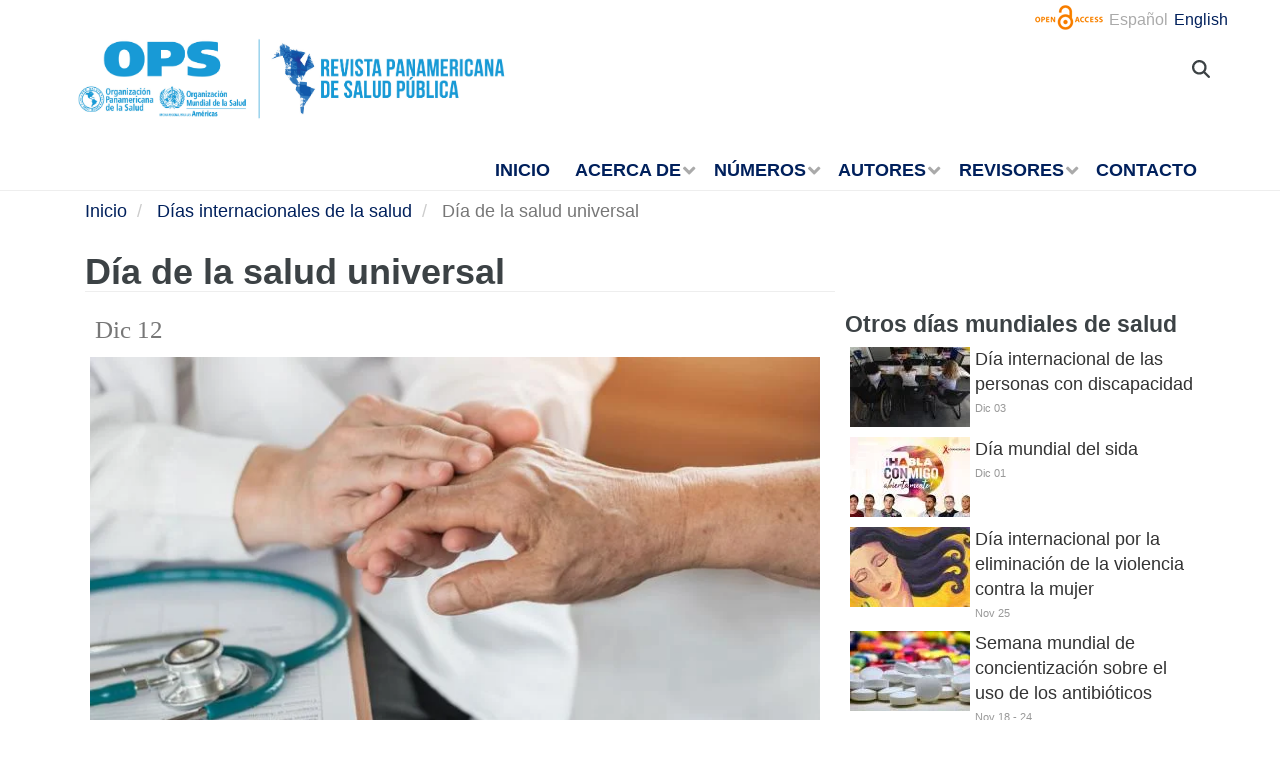

--- FILE ---
content_type: text/html; charset=UTF-8
request_url: https://journal.paho.org/es/dias-internacionales-salud/dia-salud-universal
body_size: 10508
content:
<!DOCTYPE html>
<html  lang="es" dir="ltr" prefix="content: http://purl.org/rss/1.0/modules/content/  dc: http://purl.org/dc/terms/  foaf: http://xmlns.com/foaf/0.1/  og: http://ogp.me/ns#  rdfs: http://www.w3.org/2000/01/rdf-schema#  schema: http://schema.org/  sioc: http://rdfs.org/sioc/ns#  sioct: http://rdfs.org/sioc/types#  skos: http://www.w3.org/2004/02/skos/core#  xsd: http://www.w3.org/2001/XMLSchema# ">
  <head>
    <meta charset="utf-8" />
<meta name="description" content="La misión de la Revista Panamericana de Salud Pública es servir como un vehículo importante para difundir información científica de salud pública relevante para la Región de las Américas. La revista tiene como objetivo fortalecer los sistemas de salud nacionales y locales y cerrar la brecha entre la atención médica y los encargados de formular políticas, mejorando en última instancia la salud de los pueblos de las Américas." />
<link rel="canonical" href="https://journal.paho.org/es/dias-internacionales-salud/dia-salud-universal" />
<meta name="twitter:site" content="@rpsp_pajph" />
<meta name="MobileOptimized" content="width" />
<meta name="HandheldFriendly" content="true" />
<meta name="viewport" content="width=device-width, initial-scale=1.0" />
<link rel="icon" href="/themes/paho/favicon.ico" type="image/vnd.microsoft.icon" />
<link rel="alternate" hreflang="es" href="https://journal.paho.org/es/dias-internacionales-salud/dia-salud-universal" />
<link rel="alternate" hreflang="en" href="https://journal.paho.org/en/international-health-days/universal-health-day" />
<script src="/sites/default/files/google_tag/gtm_journal/google_tag.script.js?t9ae9w" defer></script>

    <title>Día de la salud universal | Revista Panamericana de Salud Pública</title>
    <link rel="stylesheet" media="all" href="/sites/default/files/css/css_H-wGlCyHElGLbdInaA8PuFby-0Y-N2xXwNNOW3MMJwA.css?delta=0&amp;language=es&amp;theme=paho&amp;include=[base64]" />
<link rel="stylesheet" media="all" href="https://cdn.jsdelivr.net/npm/entreprise7pro-bootstrap@3.4.8/dist/css/bootstrap.min.css" integrity="sha256-zL9fLm9PT7/fK/vb1O9aIIAdm/+bGtxmUm/M1NPTU7Y=" crossorigin="anonymous" />
<link rel="stylesheet" media="all" href="https://cdn.jsdelivr.net/npm/@unicorn-fail/drupal-bootstrap-styles@0.0.2/dist/3.1.1/7.x-3.x/drupal-bootstrap.min.css" integrity="sha512-nrwoY8z0/iCnnY9J1g189dfuRMCdI5JBwgvzKvwXC4dZ+145UNBUs+VdeG/TUuYRqlQbMlL4l8U3yT7pVss9Rg==" crossorigin="anonymous" />
<link rel="stylesheet" media="all" href="https://cdn.jsdelivr.net/npm/@unicorn-fail/drupal-bootstrap-styles@0.0.2/dist/3.1.1/8.x-3.x/drupal-bootstrap.min.css" integrity="sha512-jM5OBHt8tKkl65deNLp2dhFMAwoqHBIbzSW0WiRRwJfHzGoxAFuCowGd9hYi1vU8ce5xpa5IGmZBJujm/7rVtw==" crossorigin="anonymous" />
<link rel="stylesheet" media="all" href="https://cdn.jsdelivr.net/npm/@unicorn-fail/drupal-bootstrap-styles@0.0.2/dist/3.2.0/7.x-3.x/drupal-bootstrap.min.css" integrity="sha512-U2uRfTiJxR2skZ8hIFUv5y6dOBd9s8xW+YtYScDkVzHEen0kU0G9mH8F2W27r6kWdHc0EKYGY3JTT3C4pEN+/g==" crossorigin="anonymous" />
<link rel="stylesheet" media="all" href="https://cdn.jsdelivr.net/npm/@unicorn-fail/drupal-bootstrap-styles@0.0.2/dist/3.2.0/8.x-3.x/drupal-bootstrap.min.css" integrity="sha512-JXQ3Lp7Oc2/VyHbK4DKvRSwk2MVBTb6tV5Zv/3d7UIJKlNEGT1yws9vwOVUkpsTY0o8zcbCLPpCBG2NrZMBJyQ==" crossorigin="anonymous" />
<link rel="stylesheet" media="all" href="https://cdn.jsdelivr.net/npm/@unicorn-fail/drupal-bootstrap-styles@0.0.2/dist/3.3.1/7.x-3.x/drupal-bootstrap.min.css" integrity="sha512-ZbcpXUXjMO/AFuX8V7yWatyCWP4A4HMfXirwInFWwcxibyAu7jHhwgEA1jO4Xt/UACKU29cG5MxhF/i8SpfiWA==" crossorigin="anonymous" />
<link rel="stylesheet" media="all" href="https://cdn.jsdelivr.net/npm/@unicorn-fail/drupal-bootstrap-styles@0.0.2/dist/3.3.1/8.x-3.x/drupal-bootstrap.min.css" integrity="sha512-kTMXGtKrWAdF2+qSCfCTa16wLEVDAAopNlklx4qPXPMamBQOFGHXz0HDwz1bGhstsi17f2SYVNaYVRHWYeg3RQ==" crossorigin="anonymous" />
<link rel="stylesheet" media="all" href="https://cdn.jsdelivr.net/npm/@unicorn-fail/drupal-bootstrap-styles@0.0.2/dist/3.4.0/8.x-3.x/drupal-bootstrap.min.css" integrity="sha512-tGFFYdzcicBwsd5EPO92iUIytu9UkQR3tLMbORL9sfi/WswiHkA1O3ri9yHW+5dXk18Rd+pluMeDBrPKSwNCvw==" crossorigin="anonymous" />
<link rel="stylesheet" media="all" href="/sites/default/files/css/css_sC_kT3snogu7j5J0O7cXyTgW4T38VZMEjMnaKpKE600.css?delta=9&amp;language=es&amp;theme=paho&amp;include=[base64]" />
<link rel="stylesheet" media="all" href="/sites/default/files/css/css_E5dzZCRXCyNzmUGnixx5UW8PI9p-PFo24AlpdXJKnMU.css?delta=10&amp;language=es&amp;theme=paho&amp;include=[base64]" />
<link rel="stylesheet" media="all" href="/sites/default/files/asset_injector/css/paho_grid_custom_claro_admin_theme-97b3a9ac4420197e7472f13a53b1713b.css?t9ae9w" />

    
    <meta http-equiv="X-UA-Compatible" content="IE=edge"> 
  </head>
  <body class="path-node page-node-type-article has-glyphicons">
    <a href="#main-content" class="visually-hidden focusable skip-link">
      Pasar al contenido principal
    </a>
    <noscript><iframe src="https://www.googletagmanager.com/ns.html?id=GTM-W7HGMPQ" height="0" width="0" style="display:none;visibility:hidden"></iframe></noscript>
      <div class="dialog-off-canvas-main-canvas" data-off-canvas-main-canvas>
              <div class="branding-bar">
      <div class="container">
            <div class="region region-branding-bar">
    <nav role="navigation" aria-labelledby="block-paho-account-menu-menu" id="block-paho-account-menu">
            <h2 class="sr-only" id="block-paho-account-menu-menu">User account menu</h2>

      
              <ul class="menu nav navbar-nav navbar-right">
                            <li>
        <a href="/es/journal-editor/login" data-drupal-link-system-path="journal-editor/login">Iniciar sesión</a>
                  </li>
        </ul>
  


  </nav>
<section class="language-switcher-language-url block block-language block-language-blocklanguage-interface" id="block-alternadordeidioma" role="navigation">
  
    

      <ul class="links"><li hreflang="es" data-drupal-link-system-path="node/5298" class="es is-active" aria-current="page"><a href="/es/dias-internacionales-salud/dia-salud-universal" class="language-link is-active" hreflang="es" data-drupal-link-system-path="node/5298" aria-current="page">Español</a></li><li hreflang="en" data-drupal-link-system-path="node/5298" class="en"><a href="/en/international-health-days/universal-health-day" class="language-link" hreflang="en" data-drupal-link-system-path="node/5298">English</a></li></ul>
  </section>


  </div>

          <button type="button" class="navbar-toggle" data-toggle="collapse" data-target="#block-alternadordeidioma">
              Idioma <i class="fa fa-globe"></i>
            </button>
      </div>
    </div>
    <header class="navbar navbar-default" id="navbar" role="banner">
      <div class="container">
        <div class="navbar-header">
          <a href="/es"><img class="logo" src="/themes/paho/images/logo-es.png?v=7" alt="Revista Panamericana de Salud Pública" /></a>
            <div class="region region-navigation">
    <section id="block-searchtoggle" class="block block-block-content block-block-content0d4acc9b-b733-47d7-98cb-031fafa0afda">
  
    

      
            <div class="field field--name-body field--type-text-with-summary field--label-hidden field--item"><p><i class="fa fa-search"></i></p></div>
      
  </section>

<section id="block-navegacionprincipal" class="block block-superfish block-superfishmain">
  
    

      
<ul id="superfish-main" class="menu sf-menu sf-main sf-horizontal sf-style-none" role="menu" aria-label="Menú">
  

  
  <li id="main-standardfront-page" class="sf-depth-1 sf-no-children sf-first" role="none">
    
          <a href="/es" class="sf-depth-1" role="menuitem">Inicio</a>
    
    
    
    
      </li>


            
  <li id="main-menu-link-contenta7657d5c-9e40-4955-8d06-237b3b2ed250" class="sf-depth-1 menuparent" role="none">
    
          <span class="sf-depth-1 menuparent nolink" role="menuitem" aria-haspopup="true" aria-expanded="false">Acerca de</span>
    
    
    
              <ul role="menu">
      
      

  
  <li id="main-menu-link-content2487e561-05fb-4780-8bf6-763afa6c5fec" class="sf-depth-2 sf-no-children sf-first" role="none">
    
          <a href="/es/acerca-revista" class="sf-depth-2" role="menuitem">Acerca de la Revista</a>
    
    
    
    
      </li>


  
  <li id="main-menu-link-content26ef59ba-828d-40d5-8120-4b6ef2ed41d1" class="sf-depth-2 sf-no-children" role="none">
    
          <a href="/es/comite-editorial" class="sf-depth-2" role="menuitem">Comité editorial</a>
    
    
    
    
      </li>


            
  <li id="main-menu-link-contentb273faef-bfcc-44ad-80b7-0a3208231ae1" class="sf-depth-2 menuparent" role="none">
    
          <a href="/es/timeline" class="sf-depth-2 menuparent" role="menuitem" aria-haspopup="true" aria-expanded="false">Historia de la Revista</a>
    
    
    
              <ul role="menu">
      
      

  
  <li id="main-menu-link-content8e713e99-4f00-40e4-999b-4bc94ab68148" class="sf-depth-3 sf-no-children sf-first sf-last" role="none">
    
          <a href="/en/100-years-pan-american-journal-public-health" class="sf-depth-3" role="menuitem">100 años de la Revista</a>
    
    
    
    
      </li>



              </ul>
      
    
    
      </li>


  
  <li id="main-menu-link-content6bf4f56f-f955-4f6b-8281-a455e096a4ef" class="sf-depth-2 sf-no-children" role="none">
    
          <a href="/es/solicitud-permisos" class="sf-depth-2" role="menuitem">Solicitud de permisos</a>
    
    
    
    
      </li>



              </ul>
      
    
    
      </li>


            
  <li id="main-menu-link-contentae207d35-11b5-41d3-a1a3-4b14adea0451" class="sf-depth-1 menuparent" role="none">
    
          <span class="sf-depth-1 menuparent nolink" role="menuitem" aria-haspopup="true" aria-expanded="false">Números</span>
    
    
    
              <ul role="menu">
      
      

  
  <li id="main-menu-link-content4b37f348-bd27-44d1-a403-41919779c3ea" class="sf-depth-2 sf-no-children sf-first" role="none">
    
          <a href="/es/numeros-especiales" class="sf-depth-2" role="menuitem">Números Especiales</a>
    
    
    
    
      </li>


  
  <li id="main-menu-link-content81c6f9ef-5e31-492c-b845-1e9e419c05e2" class="sf-depth-2 sf-no-children sf-last" role="none">
    
          <a href="/es/numeros-anteriores" class="sf-depth-2" role="menuitem">Números pasados</a>
    
    
    
    
      </li>



              </ul>
      
    
    
      </li>


            
  <li id="main-menu-link-content34830034-1951-4081-ae7d-790247e125b9" class="sf-depth-1 menuparent" role="none">
    
          <span class="sf-depth-1 menuparent nolink" role="menuitem" aria-haspopup="true" aria-expanded="false">Autores</span>
    
    
    
              <ul role="menu">
      
      

  
  <li id="main-menu-link-content608a45db-93cb-4914-aa70-134f2406220e" class="sf-depth-2 sf-no-children sf-first" role="none">
    
          <a href="/es/instrucciones-para-autores" class="sf-depth-2" role="menuitem">Instrucciones para los autores</a>
    
    
    
    
      </li>


  
  <li id="main-menu-link-content36de06c3-4e59-4308-b3fd-7ed682914b1f" class="sf-depth-2 sf-no-children" role="none">
    
          <a href="/es/recursos-para-autores" class="sf-depth-2" role="menuitem">Recursos para autores</a>
    
    
    
    
      </li>


  
  <li id="main-menu-link-content148fe7a2-f087-4775-a065-20fb23fadc25" class="sf-depth-2 sf-no-children sf-last" role="none">
    
          <a href="/es/envie-su-manuscrito" class="sf-depth-2" role="menuitem">Envíe su manuscrito</a>
    
    
    
    
      </li>



              </ul>
      
    
    
      </li>


            
  <li id="main-menu-link-content4e6e3738-b48c-4827-b27f-f9f728fbba5c" class="sf-depth-1 menuparent" role="none">
    
          <span class="sf-depth-1 menuparent nolink" role="menuitem" aria-haspopup="true" aria-expanded="false">Revisores</span>
    
    
    
              <ul role="menu">
      
      

  
  <li id="main-menu-link-content46681f35-3c4a-496a-b151-f96fef1bb77f" class="sf-depth-2 sf-no-children sf-first" role="none">
    
          <a href="/es/agradecimiento-revisores" class="sf-depth-2" role="menuitem">Agradecimiento a revisores</a>
    
    
    
    
      </li>


  
  <li id="main-menu-link-content2b4c4104-f5af-4cb5-9cf0-d05376c9d49f" class="sf-depth-2 sf-no-children sf-last" role="none">
    
          <a href="/es/recursos-para-revisores" class="sf-depth-2" role="menuitem">Recursos para revisores</a>
    
    
    
    
      </li>



              </ul>
      
    
    
      </li>


  
  <li id="main-menu-link-content19b94c81-f586-4599-8b73-046d6114bff1" class="sf-depth-1 sf-no-children sf-last" role="none">
    
          <a href="/es/contacto" class="sf-depth-1" role="menuitem">Contacto</a>
    
    
    
    
      </li>


</ul>

  </section>

<div class="search-block-form block block-search block-search-form-block" data-drupal-selector="search-block-form" id="block-formulariodebusqueda" role="search">
  
    
      <form action="/es/search/node" method="get" id="search-block-form" accept-charset="UTF-8">
  <div class="form-item js-form-item form-type-search js-form-type-search form-item-keys js-form-item-keys form-no-label form-group">
      <label for="edit-keys" class="control-label sr-only">Buscar</label>
  
  
  <div class="input-group"><input title="Escriba lo que quiere buscar." data-drupal-selector="edit-keys" class="form-autocomplete form-search form-control" data-key="search_block" placeholder="Buscar" type="search" id="edit-keys" name="keys" value="" size="15" maxlength="128" data-toggle="tooltip" /><span class="input-group-btn"><button type="submit" value="Buscar" class="button js-form-submit form-submit btn-primary btn icon-only"><span class="sr-only">Buscar</span><span class="icon glyphicon glyphicon-search" aria-hidden="true"></span></button></span></div>

  
  
  </div>
<div class="form-actions form-group js-form-wrapper form-wrapper" data-drupal-selector="edit-actions" id="edit-actions"></div>

</form>

  </div>

  </div>

                            </div>

                      </div>
    </header>
  
                  <div class="main-container container js-quickedit-main-content">
    <div class="row">

                              <div class="col-sm-12" role="heading">
              <div class="region region-header">
        <ol class="breadcrumb">
          <li >
                  <a href="/es">Inicio</a>
              </li>
          <li >
                  <a href="/es/dias-internacionales-salud">Días internacionales de la salud</a>
              </li>
          <li  class="active">
                  Día de la salud universal
              </li>
      </ol>

<div data-drupal-messages-fallback class="hidden"></div>
    <h1 class="page-header">
<span property="schema:name">Día de la salud universal</span>
</h1>


  </div>

          </div>
              
            
                  <section class="col-sm-8">

                                      
                  
                          <a id="main-content"></a>
            <div class="region region-content">
      <article about="/es/dias-internacionales-salud/dia-salud-universal" typeof="schema:Article" class="article is-promoted full clearfix">

  
      <span property="schema:name" content="Día de la salud universal" class="hidden"></span>


    <div class="content">
    
            <div class="field field--name-field-issue-date field--type-datetime field--label-hidden field--item">Dic 12</div>
      
      <div class="field field--name-field-image field--type-image field--label-hidden field--items">
              <div class="field--item">  <img property="schema:image" loading="lazy" src="/sites/default/files/styles/flexslider_thumbnail/public/2019-12/universal-health-day-2019-1190x574_1.jpg?h=fdc0eb87&amp;itok=FLz6VGXF" width="770" height="385" alt="Universal Health" typeof="foaf:Image" class="img-responsive" />


</div>
          </div>
  
            <div property="schema:text" class="field field--name-body field--type-text-with-summary field--label-hidden field--item"><p data-placeholder="Translation" dir="ltr" id="tw-target-text">La misión de la&nbsp;<em>Revista Panamericana de Salud Pública</em>&nbsp;es servir como un&nbsp;vehículo importante para difundir información científica de salud pública relevante para la Región de las Américas. La revista tiene como objetivo fortalecer los sistemas de salud nacionales y locales y cerrar la brecha entre la atención médica y los encargados de formular políticas, mejorando en última instancia la salud de los pueblos de las Américas.</p><p data-placeholder="Translation" dir="ltr">Para la mayoría de los "días mundiales de la salud", el lector encontrará a continuación una selección de manuscritos publicados con enlaces a los artículos de texto completo.</p><p><a href="/journal/es/numeros-especiales/atencion-primaria-salud-americas-40-anos-despues-alma-ata">La Revista publicó un número especial en Atención primaria de la salud, incluye 21 artículos.</a></p><p><a href="https://doi.org/10.26633/RPSP.2019.69">Estrategia de atención primaria de salud y su impacto en las hospitalizaciones evitables por condiciones sensibles a la atención ambulatoria, Paraguay, 2000-2017</a></p><p><a href="https://doi.org/10.26633/RPSP.2019.48">La tecnología sanitaria en la atención primaria de salud: un camino para promover la atención médica</a></p></div>
      
  </div>

</article>

<section class="views-element-container block block-views block-views-blockfrontpage-block-1" id="block-views-block-frontpage-block-1">
  
    

      <div class="form-group"><div class="documents-grid view view-frontpage view-id-frontpage view-display-id-block_1 js-view-dom-id-5e00d47777871298e100a864aad220f0b595967492a6e5f8a3a656caad5580f7">
  
    
      
  
          </div>
</div>

  </section>


  </div>

              </section>

                              <aside class="col-sm-4" role="complementary">
              <div class="region region-sidebar-second">
    <section class="views-element-container block block-views block-views-blockfrontpage-related-health-days-block" id="block-views-block-frontpage-related-health-days-block">
  
      <h2 class="block-title">Otros días mundiales de salud</h2>
    

      <div class="form-group"><div class="view view-frontpage view-id-frontpage view-display-id-related_health_days_block js-view-dom-id-70bcc93274e3dd3c1d6f2903422623dcf01ba5280711170d03891ed40fb3f6d9">
  
    
      
      <div class="view-content">
          <div class="views-row"><div class="views-field views-field-field-image"><div class="field-content">  <a href="/es/dias-internacionales-salud/dia-internacional-personas-con-discapacidad" hreflang="es"><img loading="lazy" src="/sites/default/files/styles/4_3_150x100/public/2019-12/dissability-1500x1000.jpg?h=06ac0d8c&amp;itok=CxkCIeqn" width="120" height="80" alt="Children in wheelchairs" typeof="foaf:Image" class="img-responsive" />

</a>
</div></div><div class="views-field views-field-title"><span class="field-content">
<span><a href="/es/dias-internacionales-salud/dia-internacional-personas-con-discapacidad" hreflang="es">Día internacional de las personas con discapacidad</a></span>
</span></div><div class="views-field views-field-nothing"><span class="field-content"><div class="views-field-field-health-day-date"> Dic 03  </div></span></div></div>
    <div class="views-row"><div class="views-field views-field-field-image"><div class="field-content">  <a href="/es/dias-internacionales-salud/dia-mundial-sida" hreflang="es"><img loading="lazy" src="/sites/default/files/styles/4_3_150x100/public/2019-12/dia-mundial-sida-2019-es.jpg?h=405be42e&amp;itok=_yW1D6lS" width="120" height="80" alt="Habla conmigo abiertamente" typeof="foaf:Image" class="img-responsive" />

</a>
</div></div><div class="views-field views-field-title"><span class="field-content">
<span><a href="/es/dias-internacionales-salud/dia-mundial-sida" hreflang="es">Día mundial del sida</a></span>
</span></div><div class="views-field views-field-nothing"><span class="field-content"><div class="views-field-field-health-day-date"> Dic 01  </div></span></div></div>
    <div class="views-row"><div class="views-field views-field-field-image"><div class="field-content">  <a href="/es/dias-internacionales-salud/dia-internacional-por-eliminacion-violencia-contra-mujer" hreflang="es"><img loading="lazy" src="/sites/default/files/styles/4_3_150x100/public/2018-11/end-violence-against-women.jpg?h=7b461b1b&amp;itok=uzHbKgOx" width="120" height="80" alt="Elimination of Violence Against Women" typeof="foaf:Image" class="img-responsive" />

</a>
</div></div><div class="views-field views-field-title"><span class="field-content">
<span><a href="/es/dias-internacionales-salud/dia-internacional-por-eliminacion-violencia-contra-mujer" hreflang="es"> Día internacional por la eliminación de la violencia contra la mujer</a></span>
</span></div><div class="views-field views-field-nothing"><span class="field-content"><div class="views-field-field-health-day-date"> Nov 25  </div></span></div></div>
    <div class="views-row"><div class="views-field views-field-field-image"><div class="field-content">  <a href="/es/dias-internacionales-salud/semana-mundial-concientizacion-sobre-uso-antibioticos" hreflang="es"><img loading="lazy" src="/sites/default/files/styles/4_3_150x100/public/2019-11/istock-522546724-baja.jpg?h=82f92a78&amp;itok=NExFwyHP" width="120" height="80" alt="Antibiotic Awareness" typeof="foaf:Image" class="img-responsive" />

</a>
</div></div><div class="views-field views-field-title"><span class="field-content">
<span><a href="/es/dias-internacionales-salud/semana-mundial-concientizacion-sobre-uso-antibioticos" hreflang="es">Semana mundial de concientización sobre el uso de los antibióticos</a></span>
</span></div><div class="views-field views-field-nothing"><span class="field-content"><div class="views-field-field-health-day-date"> Nov 18 - 24 </div></span></div></div>

    </div>
  
          </div>
</div>

  </section>


  </div>

          </aside>
                  </div>
  </div>



      <footer class="footer" role="contentinfo">
      <div class="container">
        <div class="region region-footer">
    <nav role="navigation" aria-labelledby="block-piedepagina3-menu" id="block-piedepagina3" class="col-sm-12 col-md-3 col-lg-3">
      
  <h2 id="block-piedepagina3-menu">Resources</h2>
  

        
              <ul class="menu nav">
                            <li>
        <a href="http://search.bvsalud.org/evipnet/">EVIPNet</a>
                  </li>
                        <li>
        <a href="http://iris.paho.org/xmlui">Repositorio institucional de la OPS</a>
                  </li>
                        <li>
        <a href="http://bvsalud.org">Biblioteca Virtual en Salud</a>
                  </li>
                        <li>
        <a href="https://www.campusvirtualsp.org">Campus Virtual de Salud Pública</a>
                  </li>
                        <li>
        <a href="http://www.equator-network.org/">EQUATOR</a>
                  </li>
                        <li>
        <a href="http://www.icmje.org/">ICMJE</a>
                  </li>
        </ul>
  


  </nav>
<nav role="navigation" aria-labelledby="block-piedepagina2-menu" id="block-piedepagina2" class="col-sm-12 col-md-3 col-lg-3">
      
  <h2 id="block-piedepagina2-menu">Help and services</h2>
  

        
              <ul class="menu nav">
                            <li>
        <a href="https://www.paho.org/hq/index.php?option=com_content&amp;view=article&amp;id=3201&amp;Itemid=2410&amp;lang=en">Política de privacidad</a>
                  </li>
                        <li>
        <a href="/es/solicitud-permisos" data-drupal-link-system-path="node/4984">Permissions</a>
                  </li>
                        <li>
        <a href="/es/contacto" data-drupal-link-system-path="node/5001">Contactar</a>
                  </li>
        </ul>
  


  </nav>
<section id="block-socialmedialinks-2" class="col-sm-12 col-md-3 col-lg-3 block-social-media-links block block-social-media-links-block">
  
      <h2 class="block-title">Follow us</h2>
    

      

<ul class="social-media-links--platforms platforms inline horizontal">
      <li>
      <a class="social-media-link-icon--twitter" href="https://x.com/rpsp_pajph"  aria-label="Follow us on X" title="Follow us on X" >
        <span class='fab fa-x-twitter fa-2x'></span>
      </a>

          </li>
      <li>
      <a class="social-media-link-icon--facebook" href="https://www.facebook.com/PAHOWHO"  aria-label="Follow us on Facebook" title="Follow us on Facebook" >
        <span class='fab fa-facebook fa-2x'></span>
      </a>

          </li>
      <li>
      <a class="social-media-link-icon--instagram" href="https://www.instagram.com/opspaho"  aria-label="Follow us on Instagram" title="Follow us on Instagram" >
        <span class='fab fa-instagram fa-2x'></span>
      </a>

          </li>
      <li>
      <a class="social-media-link-icon--youtube" href="https://www.youtube.com/pahopin"  aria-label="Follow us on Youtube" title="Follow us on Youtube" >
        <span class='fab fa-youtube fa-2x'></span>
      </a>

          </li>
      <li>
      <a class="social-media-link-icon--linkedin" href="https://www.linkedin.com/company/pan-american-health-organization"  aria-label="Follow us on Linkedin" title="Follow us on Linkedin" >
        <span class='fab fa-linkedin fa-2x'></span>
      </a>

          </li>
      <li>
      <a class="social-media-link-icon--flickr" href="https://www.flickr.com/photos/87642443@N05/"  aria-label="Follow us on Flickr" title="Follow us on Flickr" >
        <span class='fab fa-flickr fa-2x'></span>
      </a>

          </li>
      <li>
      <a class="social-media-link-icon--rss" href="/es/rss.xml"  aria-label="Follow us on Rss" title="Follow us on Rss" >
        <span class='fa fa-rss fa-2x'></span>
      </a>

          </li>
  </ul>

  </section>

<section id="block-footerlogo" class="col-sm-12 col-md-3 col-lg-3 block block-block-content block-block-content8bcae190-6286-4bc0-8ccf-3a4ca26109b4">
  
    

      
            <div class="field field--name-body field--type-text-with-summary field--label-hidden field--item"><a href="https://www.paho.org"><div alt="OPS" data-embed-button="file_browser" data-entity-embed-display="image:image" data-entity-embed-display-settings="{&quot;image_style&quot;:&quot;&quot;,&quot;image_link&quot;:&quot;&quot;}" data-entity-type="file" data-entity-uuid="7ab02d19-62c3-4982-8b0d-562289e371cf" data-langcode="es" class="embedded-entity">  <img loading="lazy" src="/sites/default/files/footer_logo-es.png" width="250" height="64" alt="OPS" typeof="foaf:Image" class="img-responsive">

</div>
</a>
</div>
      
  </section>

<section id="block-copyright" class="col-sm-12 col-md-12 col-lg-12 block block-block-content block-block-content9d542e77-2c47-40c0-96e6-9e5b161b0b0c">
  
    

      
            <div class="field field--name-body field--type-text-with-summary field--label-hidden field--item"><p class="text-align-center"><strong>Revista Panamericana de Salud Pública (RPSP)</strong></p>

<p class="text-align-center">Oficina Regional para las Américas de la Organización Mundial de la Salud</p>

<p class="text-align-center">© Organización Panamericana de la Salud. Todos los derechos reservados.</p>
</div>
      
  </section>


  </div>

      </div>
    </footer>
  

  </div>

    
    <script type="application/json" data-drupal-selector="drupal-settings-json">{"path":{"baseUrl":"\/","pathPrefix":"es\/","currentPath":"node\/5298","currentPathIsAdmin":false,"isFront":false,"currentLanguage":"es"},"pluralDelimiter":"\u0003","suppressDeprecationErrors":true,"ajaxPageState":{"libraries":"[base64]","theme":"paho","theme_token":null},"ajaxTrustedUrl":{"\/es\/search\/node":true},"data":{"extlink":{"extTarget":true,"extTargetAppendNewWindowDisplay":true,"extTargetAppendNewWindowLabel":"(opens in a new window)","extTargetNoOverride":false,"extNofollow":false,"extTitleNoOverride":false,"extNoreferrer":false,"extFollowNoOverride":false,"extClass":"0","extLabel":"(link is external)","extImgClass":false,"extSubdomains":true,"extExclude":"","extInclude":"","extCssExclude":"","extCssInclude":"","extCssExplicit":"","extAlert":false,"extAlertText":"This link will take you to an external web site. We are not responsible for their content.","extHideIcons":false,"mailtoClass":"0","telClass":"","mailtoLabel":"(link sends email)","telLabel":"(link is a phone number)","extUseFontAwesome":false,"extIconPlacement":"append","extPreventOrphan":false,"extFaLinkClasses":"fa fa-external-link","extFaMailtoClasses":"fa fa-envelope-o","extAdditionalLinkClasses":"","extAdditionalMailtoClasses":"","extAdditionalTelClasses":"","extFaTelClasses":"fa fa-phone","allowedDomains":null,"extExcludeNoreferrer":""}},"bootstrap":{"forms_has_error_value_toggle":1,"modal_animation":1,"modal_backdrop":"true","modal_focus_input":1,"modal_keyboard":1,"modal_select_text":1,"modal_show":1,"modal_size":"","tooltip_enabled":1,"tooltip_animation":1,"tooltip_container":"body","tooltip_delay":"0","tooltip_html":0,"tooltip_placement":"auto bottom","tooltip_selector":"","tooltip_trigger":"hover"},"views":{"ajax_path":"\/es\/views\/ajax","ajaxViews":{"views_dom_id:70bcc93274e3dd3c1d6f2903422623dcf01ba5280711170d03891ed40fb3f6d9":{"view_name":"frontpage","view_display_id":"related_health_days_block","view_args":"5298","view_path":"\/node\/5298","view_base_path":"taxonomy\/term\/%","view_dom_id":"70bcc93274e3dd3c1d6f2903422623dcf01ba5280711170d03891ed40fb3f6d9","pager_element":0},"views_dom_id:5e00d47777871298e100a864aad220f0b595967492a6e5f8a3a656caad5580f7":{"view_name":"frontpage","view_display_id":"block_1","view_args":"5298","view_path":"\/node\/5298","view_base_path":"rss.xml","view_dom_id":"5e00d47777871298e100a864aad220f0b595967492a6e5f8a3a656caad5580f7","pager_element":0}}},"search_autocomplete":{"search_block":{"source":"\/es\/callback\/nodes","selector":"","minChars":3,"maxSuggestions":10,"autoSubmit":true,"autoRedirect":true,"theme":"basic","filters":["q","title"],"noResult":{"group":{"group_id":"no_results"},"label":"No results found for [search-phrase]. Click to perform full search.","value":"[search-phrase]","link":""},"moreResults":{"group":{"group_id":"more_results"},"label":"Ver todos los resultados para [search-phrase].","value":"[search-phrase]","link":""}}},"superfish":{"superfish-main":{"id":"superfish-main","sf":{"delay":"0","animation":{"opacity":"show","height":"show"},"speed":1,"autoArrows":false,"dropShadows":false,"disableHI":true},"plugins":{"touchscreen":{"behaviour":"0","disableHover":0,"cloneParent":0,"mode":"always_active"},"smallscreen":{"cloneParent":0,"mode":"window_width","breakpoint":992,"accordionButton":"2","expandText":"Desplegar","collapseText":"Plegar","title":"Men\u00fa"},"supposition":true,"supersubs":true}}},"csp":{"nonce":"KOP35WehLv1fqcYVqJ3Dzg"},"user":{"uid":0,"permissionsHash":"21769acfddc9e2937954b24d44b7ee3094524702cc08036d1c6722297c75421e"}}</script>
<script src="/sites/default/files/js/js_mS5IuwcTkUx2D8H5ttnF0D72YezYMeX3iyiG1X05I3E.js?scope=footer&amp;delta=0&amp;language=es&amp;theme=paho&amp;include=eJx1jEESwjAIAD8Umyd1SMQGpYUJROvvtU7bU7wwy-5AEnHzChrTQaNWHGkhD6eKLsJOGrJUjNfaFHiA5pJlVkbHgKszLY-j7WtQKBInlgR8MX9_3RSsKdYbWYkn9dxoMzBbrohLv29kLdm_qmLkJP1rl5bL_v1J-LL4mwPcYf0Admxvqg"></script>
<script src="https://cdn.jsdelivr.net/npm/entreprise7pro-bootstrap@3.4.8/dist/js/bootstrap.min.js" integrity="sha256-3XV0ZwG+520tCQ6I0AOlrGAFpZioT/AyPuX0Zq2i8QY=" crossorigin="anonymous"></script>
<script src="/sites/default/files/js/js_aVT23CCj1zIDZi8cIkooaadXuvVi570YsKaQbJXhrgI.js?scope=footer&amp;delta=2&amp;language=es&amp;theme=paho&amp;include=eJx1jEESwjAIAD8Umyd1SMQGpYUJROvvtU7bU7wwy-5AEnHzChrTQaNWHGkhD6eKLsJOGrJUjNfaFHiA5pJlVkbHgKszLY-j7WtQKBInlgR8MX9_3RSsKdYbWYkn9dxoMzBbrohLv29kLdm_qmLkJP1rl5bL_v1J-LL4mwPcYf0Admxvqg"></script>
<script src="https://use.fontawesome.com/releases/v6.5.1/js/all.js"></script>
<script src="/sites/default/files/js/js_nSpw7awPPu2MbonmkC_6T25LtMkRJfyU3JLqyObolOg.js?scope=footer&amp;delta=4&amp;language=es&amp;theme=paho&amp;include=eJx1jEESwjAIAD8Umyd1SMQGpYUJROvvtU7bU7wwy-5AEnHzChrTQaNWHGkhD6eKLsJOGrJUjNfaFHiA5pJlVkbHgKszLY-j7WtQKBInlgR8MX9_3RSsKdYbWYkn9dxoMzBbrohLv29kLdm_qmLkJP1rl5bL_v1J-LL4mwPcYf0Admxvqg"></script>

  </body>
</html>


--- FILE ---
content_type: text/css
request_url: https://journal.paho.org/sites/default/files/css/css_sC_kT3snogu7j5J0O7cXyTgW4T38VZMEjMnaKpKE600.css?delta=9&language=es&theme=paho&include=eJyFUEFuxCAM_BCFU99jGeMkNBAjbJru70u2rRRpD71YHns0mhlUZYN8fDCZ9ECqnmvkBA8ZNiI7fCU03ATWnhPQUJMKVLALYKr5ANu4sosiptaxhaVj5VP67mjnlKfGO7Qy1kltSPtUTnwYxCK0hztwJJ1D6qNh8ThMSGorbOz4y0o-9r_fL3SLHIYnq1QOt92fHC-o_xK8brm6K11Yi0Qsb2qPKb06Zey0wd1FeAb1ETWTn604FcpYoM6QCJchDa8n_1OPjsZ9ybrNxNmcPtS4hqnF7jPzqeE5fZU0Cn8DpqulvQ
body_size: 11407
content:
/* @license GPL-2.0-or-later https://www.drupal.org/licensing/faq */
html{font-size:100%;}body{margin-top:0px;font-family:"Noto Sans",Arial,Helvetica,sans-serif;font-size:18px !important;font-weight:normal;position:inherit;line-height:1.1ems !important;color:#3C4245;}a{color:#00205C;}h1,h2,h3,h4,h5,h6{font-weight:700;margin:0 0 10px 0;}.clearfix{clear:both;}article img{margin:0px 5px 5px 5px;max-width:100%;}.contextual .trigger{background-size:10px 10px;height:15px !important;width:15px !important;}.breadcrumb{padding:8px 0px;margin-bottom:20px;background:transparent;border-radius:0px;}.container-full{clear:both;float:none;}.contextual{z-index:500!important;}#block-paho-account-menu{position:absolute;z-index:1;}#block-paho-account-menu .navbar-nav > li a{padding:2px 6px;font-size:75%!important;background-color:rgba(0,0,0,0.6);color:#fff;}#block-paho-account-menu .dropdown-menu{background-color:rgba(0,0,0,0.6)}#block-paho-account-menu .navbar-nav > li a:hover,#block-paho-account-menu .navbar-nav > li a:active,#block-paho-account-menu .navbar-nav > li a:focus{background-color:rgba(0,0,0,0.9);color:#fff;text-decoration:none;}#block-paho-account-menu .navbar-nav > li{float:left;}#block-paho-account-menu .navbar-nav .dropdown-menu{padding:0;border:0;border-radius:0;}#block-paho-account-menu .dropdown-menu > li > a{padding:5px 20px;color:#fff;}#block-paho-account-menu .navbar-right .dropdown-menu{left:0;right:auto;}.user-logged-in #block-paho-account-menu{display:block;margin-top:-1px;z-index:3;}#block-paho-account-menu{display:none;}.navbar-header{float:none;position:relative;}.navbar-default{background-color:#fff;border-bottom:1px solid #eee;}.navbar{border-radius:0px;border-right:none;border-left:none;border-top:none;}.navbar-btn{margin:0px;}.navbar-collapse{position:relative;}.navbar-default .navbar-nav > li > a{font-size:18px;color:#ffffff;}.navbar-header .logo{width:auto;height:95px!important;float:left !important;}@media (max-width:768px){.navbar-header .logo{width:auto;height:auto!important;float:none !important;max-width:100%;}}.navbar{margin-bottom:0px;}.region-branding-bar{display:table;width:100%;}.region-branding-bar > section,.region-branding-bar > div{display:table-cell;vertical-align:middle;}.region-branding-bar > div section{display:block;}.block-language{color:#777;padding-top:2px;font-size:90%;}.block-language a{color:#787878;}.block-language ul{list-style:none;margin:0;text-align:right;margin-left:20px;}.block-language ul li{display:inline;margin-left:6px;}.block-language ul li a,.block-language ul li a:hover{color:#00205c;}.block-language ul li a.is-active{color:#aaa;}.flex-direction-nav a:before{font-size:35px;}#block-searchtoggle{float:right;margin-top:28px;margin-left:10px;}@media (max-width:768px){#block-searchtoggle{margin-top:0px;}}#block-searchtoggle i{padding:5px;color:#aaa;cursor:pointer;width:23px;}#block-searchtoggle i:hover{color:#d86422;}#block-searchtoggle .contextual{display:none!important;}.region-navigation .block-search-form-block{position:absolute;bottom:-120px;background-color:#fff;display:none;z-index:999;padding:20px;border-bottom:4px solid #d86422;box-shadow:0 1px 2px 1px rgba(0,0,0,0.10);}.region-navigation .block-search-form-block input.form-autocomplete{border:1px solid #eee;color:#111;}.region-navigation .block-search-form-block input:focus{border:1px solid #ccc;}.region-navigation .search-block-form .btn-primary{color:#d86422;}#block-frontpagevideo .paragraph--id--381{position:absolute;bottom:0px;margin-bottom:0px;background:rgba(0,0,0,0.4);}.block-search-form-block{padding:20px 20px 0px 20px;}.block-search-form-block input.form-autocomplete{border:0px solid rgba(255,255,255,0);background:rgba(255,255,255,0);height:60px;border-bottom:5px solid #fff;font-size:200%;color:#fff;}.search-block-form .btn-primary{color:#fff;background-color:rgba(0,0,0,0);border-color:rgba(255,255,255,0);border-radius:0px;width:60px;height:60px;}.search-block-form .btn-primary:hover{}.search-block-form .form-search{border:0px;border-radius:0px;}.search-block-form .glyphicon-search{font-size:200%;}.search-block-form .form-control{-webkit-box-shadow:none;box-shadow:none;-webkit-transition:none;}#superfish-main.sf-horizontal > li > a,#superfish-main.sf-horizontal > li > span{text-transform:uppercase;font-weight:bold;}#superfish-main.sf-horizontal > li > a.menuparent,#superfish-main.sf-horizontal > li > span.menuparent{padding-right:20px;}#superfish-main.sf-horizontal > li > a.menuparent:before,#superfish-main.sf-horizontal > li > span.menuparent:before{content:"\f107";font-family:"Font Awesome 5 Free";font-size:110%;vertical-align:middle;color:#aaa;text-align:center;display:inline-block;position:absolute;right:6px;}#superfish-main.sf-horizontal > li > a.menuparent:hover:before,#superfish-main.sf-horizontal > li.sfHover > a:before,#superfish-main.sf-horizontal > li > span.menuparent:hover:before{color:#00205C;}#superfish-main .sf-multicolumn .sf-multicolumn-wrapper li a,#superfish-main .sf-multicolumn .sf-multicolumn-wrapper li span{color:#111;}@media screen and (min-width:1199px){#block-navegacionprincipal{float:right;margin-top:28px;}.block-superfish{width:auto;position:inherit;}.block-superfish .contextual{top:20px;}}#superfish-main{float:right;}#superfish-main .sf-multicolumn .sf-multicolumn-wrapper{background-color:rgba(255,255,255,0.95);border-bottom:4px solid #d86422;padding-bottom:10px;width:100%;}.sf-multicolumn > li{position:inherit;}#superfish-main.sf-horizontal > li.sf-no-children > a:hover,#superfish-main.sf-horizontal > li.sf-no-children.sfHover > a,#superfish-main.sf-horizontal > li.sf-no-children > span:hover,#superfish-main.sf-horizontal > li.sf-no-children > a:focus{text-decoration:none;color:#00205C;border-bottom:3px solid #00205C;}#superfish-main.sf-horizontal > li > a:hover,#superfish-main.sf-horizontal > li.sfHover > a,#superfish-main.sf-horizontal > li > span:hover,#superfish-main.sf-horizontal > li > a:focus{text-decoration:none;color:#00205C;}#superfish-main.sf-horizontal > li > a,#superfish-main.sf-horizontal > li > span{color:#00205C;}#superfish-main.sf-horizontal li > ol li a:hover,#superfish-main.sf-horizontal li > ol li a:focus{background-color:transparent;text-decoration:underline;}#superfish-main.sf-horizontal li > ol li a,#superfish-main.sf-horizontal li > ol li span{font-size:105%;font-weight:bold;padding:.6em 1em .3em .6em;}#superfish-main.sf-horizontal li > ol li ol li a{font-size:90%;padding:3px 2px 3px 20px;font-weight:normal;}#superfish-main.sf-horizontal li > ol li ol li a:before{content:"\f054";font-family:"Font Awesome 5 Free";font-weight:900;color:#aaa;position:absolute;margin-left:-8px;padding-top:2px;font-size:70%;}#superfish-main li{cursor:pointer;}#superfish-main li ul{background-color:#fff;border-top:3px solid #00205C;-moz-box-shadow:.0325rem .0325rem .0325rem 0 #c8cbc8;-ms-filter:"progid:DXImageTransform.Microsoft.Shadow(Strength=1px, Direction=135, Color='#C8CBC8')";-webkit-box-shadow:0.0325rem 0.0325rem 0.0325rem 0 #c8cbc8;box-shadow:0.0325rem 0.0325rem 0.0325rem 0 #c8cbc8;}#superfish-main li ul a{color:#00205C;}ul.sf-menu li:hover > ul,ul.sf-menu li.sfHover > ul{left:0;top:1.9em;}#superfish-main.sf-menu a,#superfish-main.sf-menu span{display:block;padding:0.45em 0.38em;position:relative;}#superfish-main.sf-menu > li > a,#superfish-main.sf-menu > li > span{border-bottom:3px solid #fff;}#superfish-main.sf-menu > li.menuparent:hover:after{border-color:transparent;border-style:solid;border-width:5px;display:inline-block;height:0;width:0;border-bottom-color:#fff;border-top-width:0;content:'';display:block;position:absolute;bottom:2.5px;left:1.5rem;}#superfish-main.sf-menu li ul,#superfish-main.sf-menu li ul{padding:0.8em 2em 0.8em 1.2em;}@media screen and (min-width:1200px){#superfish-main.sf-menu a,#superfish-main.sf-menu span{padding:0.45em 0.7em;}}@media screen and (max-width:991px){#block-searchtoggle{margin-right:15px;font-size:130%;}.block-search-form-block{padding:0 20px;max-width:100%;margin:15px 0 0 0;}.sf-accordion-toggle{clear:both;background-color:#0099D9;}.sf-accordion-toggle a:before{content:"\f0c9";font-family:"Font Awesome 5 Free";color:#fff;position:absolute;margin-left:-25px;margin-top:-1px;font-size:110%;}.sf-accordion-toggle a{color:#fff;font-size:110%;width:100%;display:block;padding:10px 15px 10px 40px;}#superfish-main-accordion a.sf-accordion-button:hover,#superfish-main-accordion a.sf-accordion-button:focus{text-decoration:none;}#block-navegacionprincipal{position:inherit;}#superfish-main-accordion .sf-accordion-button{position:absolute;right:20px;z-index:5;}#superfish-main-accordion li ul li ul{display:none;}#superfish-main-accordion a{color:#111;}#superfish-main-accordion{background-color:#fff;margin-bottom:10px;}#superfish-main-accordion ul li{border-bottom:1px solid #fff;background-color:#eee;}#superfish-main-accordion li span{padding:0.8em 1.7em;display:block;}#superfish-main-accordion ul li span,#superfish-main-accordion ul li a{padding:0.8em 1.7em;font-size:90%;display:block;}#superfish-main-accordion li{border-bottom:1px solid #eee;background-color:#fff;}#superfish-main-accordion ul li ul li{border-bottom:1px solid #eee;background-color:#ccc;}ul.sf-menu.sf-accordion.sf-accordion-with-buttons .sf-accordion-button:after{content:"\f107";font-family:"Font Awesome 5 Free";font-size:110%;color:#aaa;margin:0 0 0 1em;}ul.sf-menu.sf-accordion.sf-accordion-with-buttons li.sf-expanded > .sf-accordion-button:after{content:"\f106";font-family:"Font Awesome 5 Free";font-size:110%;color:#aaa;margin:0 0 0 1em;}}#block-navegacionprincipal-2 .navbar-nav{margin-bottom:40px;}#block-navegacionprincipal-2 .navbar-nav{width:100%;border-bottom:1px solid #eee;border-top:1px solid #eee;}#block-navegacionprincipal-2 .navbar-nav,#block-navegacionprincipal-2 .navbar-nav > li{float:none;display:inline-block;}#block-navegacionprincipal-2 .navbar-nav > li > a,#block-navegacionprincipal-2 .navbar-nav  li > span{padding:15px 30px 15px 25px;color:#000;display:block;text-transform:uppercase;font-family:Roboto Condensed;font-size:15px;}#block-navegacionprincipal-2 .navbar-nav  li i.caret{content:"\f107";font-style:normal;font-family:"Font Awesome 5 Free";font-weight:900;color:#111;position:absolute;top:0;right:8px;margin:15px 0;padding:0 4px;width:18px;height:18px;text-align:center;background-color:#eee;border:0px solid #eee;border-radius:50%;cursor:pointer;}#block-navegacionprincipal-2 .navbar-nav  li i.caret:hover{color:#fff;background-color:#ccc;border:0px solid #ccc;}#block-navegacionprincipal-2 .navbar-nav > li a:before,#block-navegacionprincipal-2 .navbar-nav li > span:before{content:"\f0a9";font-family:"Font Awesome 5 Free";font-weight:400;color:#ccc;position:absolute;margin-left:-20px;}#block-navegacionprincipal-2 .navbar-nav > li > .dropdown-menu{width:100%;font-size:90%;padding-left:5px;min-width:300px;}#block-navegacionprincipal-2 .dropdown-menu > li > a:hover,#block-navegacionprincipal-2 .dropdown-menu > li > a:focus{background-color:transparent;text-decoration:underline;}.dropdown-menu > li > a{white-space:inherit;}.tabs--primary.nav{margin-bottom:10px;}#block-quicktabsquicktabexample{margin:0px 0;}ul.quicktabs-tabs{padding-left:0;margin-bottom:0;}ul.quicktabs-tabs li{margin-right:2px;padding:0;}ul.quicktabs-tabs li a{display:inline-block;padding:2px 4px;margin:5px 15px 5px 0;font-weight:bold;color:#555;}ul.quicktabs-tabs li a:hover,ul.quicktabs-tabs li a:focus,ul.quicktabs-tabs li a:active{text-decoration:none;}ul.quicktabs-tabs li.active a{border-bottom:3px solid #67B5E6;color:#333;}.quicktabs-main{padding:15px;border-top:1px;border-right:0px;border-left:0px;border-bottom:0px;background-color:#eee;border-color:#ccc;border-style:solid;}.quicktabs-main .views-field-title a{color:#000;font-weight:bold;}#block-homepagehero100thanniversary{background-color:#189AD6;}#block-homepagehero100thanniversary img{margin:0 auto;}.language-switcher-language-url{background-image:url(/themes/paho/images/open-access-icons/open-access-logo.gif);background-repeat:no-repeat;background-position:left center;padding-left:24px;width:175px;height:25px;line-height:25px;float:right;margin-top:5px;}#block-views-block-documentos-articles-block h1.block-title{background-image:url(/themes/paho/images/open-access-icons/openaccess-small.png);background-repeat:no-repeat;background-position:left center;padding-left:24px;min-height:25px;margin-bottom:15px;}#block-views-block-frontpage-issues-block h2.block-title{background-image:url(/themes/paho/images/open-access-icons/openaccess-small.png);background-repeat:no-repeat;background-position:left center;padding-left:24px;min-height:25px;margin-bottom:15px;}footer h2.block-title{background-image:none;}.path-frontpage .main-container section.col-sm-12{padding-left:0;padding-right:0;}.view-header{overflow:hidden;}.news-grid .row{margin-bottom:20px;margin-right:0px;margin-left:0px;}@media screen and (min-width:768px){.news-grid .row{margin-bottom:20px;display:flex;}#block-views-block-news-latest-news-block{padding:40px 0;}#views-bootstrap-news-2-front-news .views-field-field-image,#views-bootstrap-vistas-oficina-2-top-news .views-field-field-image{max-width:65%;float:left;display:inline-block;}}#block-views-block-news-latest-news-block,#block-views-block-frontpage-issues-block{background-color:#eeeeec;}#block-views-block-frontpage-issues-block h2{max-width:1140px;margin:40px auto 10px auto;}.news-grid .view-content{background-color:#eeeeec;overflow:hidden;}.news-grid.container{padding-right:0;padding-left:0;max-width:1245px;}.news-grid .col{border-bottom:0;background-color:#fff;padding:0 0 15px 0;margin:15px 0;overflow:hidden;vertical-align:top;box-shadow:0 1px 4px 1px rgba(0,0,0,0.05);}@media screen and (min-width:400px){#views-bootstrap-news-2-front-news .views-field-field-image,#views-bootstrap-vistas-oficina-2-top-news .views-field-field-image{max-width:65%;float:left;display:inline-block;}}@media screen and (max-width:768px) and (min-width:400px){.news-grid .col .views-field-field-image{max-width:65%;float:left;display:inline-block;}.news-grid .col .views-field{display:table;}.news-grid .no-image a{font-size:100%;padding-left:0px;border-left:0px;}}@media (max-width:768px){.news-grid .col{padding:0;}}@media screen and (min-width:768px){.news-grid .col{margin:15px;}}.news-grid .col:hover{background-color:#ccc;}#views-bootstrap-news-2-front-news .col .views-field,#views-bootstrap-vistas-oficina-2-top-news .col .views-field{display:table;}.news-grid .col .views-field{padding:0 10px;}.news-grid .col .views-field-field-image{padding:0;}.news-grid .col .views-field-created,.news-grid .col .views-field-field-health-day-date .views-field-field-issue-date{color:#000;margin-top:4px;}#views-bootstrap-news-2-front-news .col{padding:0;}.news-grid .views-field-title a{font-size:16px;color:#000;line-height:22px;margin:8px 0px 8px 0px;display:block;font-weight:500;}.news-grid .col,.news-grid .views-field-field-image{-webkit-transition:background .25s ease-in-out,border-color .25s ease-in-out,opacity .25s ease-in-out;transition:background .25s ease-in-out,border-color .25s ease-in-out,opacity .25s ease-in-out;overflow:hidden;}.news-grid .col:hover > .views-field-field-image{opacity:.9;}.news-grid .col > .views-field-field-image img{-moz-transition:all 0.3s;-webkit-transition:all 0.3s;transition:all 0.3s;max-width:100%;}.news-grid .col:hover > .views-field-field-image img{-moz-transform:scale(1.05);-webkit-transform:scale(1.05);transform:scale(1.05);}.news-grid .views-field-created,.documents-grid .views-field-created{font-size:12px;display:block;font-weight:400;margin-top:4px;}.news-grid .views-field-body{font-weight:400;font-size:13px;color:#6e7882;}.news-grid .no-image{line-height:1.1;padding:25px;overflow:hidden;}.news-grid .no-image a{font-size:120%;color:#000;padding-left:25px;border-left:8px solid #333;display:block;font-weight:900;text-transform:uppercase;}@media screen and (max-width:1192px) and (min-width:768px){.news-grid .no-image a{font-size:100%;padding-left:0px;border-left:0px;}}.block-simplenews-subscription-block .form-control{width:auto;margin:auto;max-width:100%;}.block-simplenews-subscription-block{text-align:center;clear:both;background-color:#eeeeec;padding:15px 0 30px 0;margin-bottom:20px;}.block-simplenews-subscription-block legend{text-align:center;}.block-simplenews-subscription-block h2{font-size:20px;}.flexslider{margin-bottom:30px;border:0;}.flex-control-nav{bottom:-30px;}.flex-control-nav li{margin:0 3px;}.flex-caption,figcaption{text-align:right;font-size:90%;}@media only screen and (max-width:992px){.flex-caption a{font-size:3vw;}.flex-caption{max-width:350px;bottom:10px;right:15px;left:15px;}}#block-socialmedialinks{margin:20px 0 25px 0;}#block-socialmedialinks-2 .social-media-links--platforms{margin-bottom:0px;}#block-socialmedialinks .social-media-links--platforms li{padding:.2em .15em;}#block-socialmedialinks .social-media-links--platforms a{font-size:18px;padding:0em .35em;color:#fff;background-color:#0099D9;border-radius:50%;position:relative;display:inline-block;width:2em;height:2em;line-height:2em;vertical-align:middle;-webkit-transition:background .25s ease-in-out,border-color .25s ease-in-out,opacity .25s ease-in-out;transition:background .25s ease-in-out,border-color .25s ease-in-out,opacity .25s ease-in-out;-moz-transition:all 0.25s;-webkit-transition:all 0.25s;transition:all 0.25s;}#block-socialmedialinks .social-media-links--platforms a:hover{background-color:#d86422;}#block-socialmedialinks h2{float:left;margin:0;}.navbar-nav{margin:0;}.navbar-toggle{border-radius:0px;}.navbar-toggle .icon-bar{background-color:#777;}@media only screen and (max-width:767px){.region-branding-bar section.block-language{display:none;}.region-branding-bar section.block-social-media-links-block{display:none;}.region-branding-bar{float:left;display:inline;width:auto;}.navbar-toggle{padding:5px 0px 0px 0px;margin-top:0px;margin-right:0px;margin-bottom:0px;border:0px;color:#777;}.region-branding-bar > div{display:block;}#block-alternadordeidioma.collapse.in{display:block;}#block-alternadordeidioma{position:absolute;background-color:#fff;right:10px;top:25px;z-index:999;}#block-alternadordeidioma ul{text-align:left;padding-left:0;border-top:1px solid #eee;}.block-language ul li{display:block;border-bottom:1px solid #eee;padding:4px 20px;margin-left:0;}}.text-strike{text-decoration:line-through;}.no-translation{color:#aaa;}.footer{background-color:#00205C;color:#ffffff;}.footer legend{color:#ffffff;}.footer a{color:#ffffff;}#block-copyright{padding-top:20px;margin-top:30px;border-top:1px solid #fff;}.se-block{margin:20px 0;}.se-block .block-content .se-container .se-trigger{vertical-align:top;}.social-icons .sm-icon{display:block;font-size:140%;color:#3c9ad8;margin:0 2px;width:38px;line-height:38px;height:38px;border-radius:50%;text-align:center;border:1px solid #3c9ad8;}.social-icons .sm-icon:hover{background-color:#3c9ad8;color:#fff;}.social-icons .views-field{display:inline-block;}.field--name-field-health-day-date{font-size:120%;padding:0px 10px 10px 10px;color:#777;font-family:Roboto Condensed;}.field--name-field-issue-date{font-size:120%;padding:0px 10px 10px 10px;color:#777;font-family:Roboto Condensed;}.page-node-type-article .field--name-field-issue-date{float:left;}.page-node-type-article .field--name-field-issue-date-2{font-size:120%;padding:0px 10px 10px 10px;color:#777;font-family:Roboto Condensed;}.field--name-field-categoria,.field--name-field-categoria.field--item,.field--name-field-categoria .field--item,.field--name-field-tags,.views-field-field-categoria,.views-field-field-categoria.field--item,.views-field-field-categoria .field--item,.field--name-field-oficina,.field--name-field-tema{display:inline-block;}.field--name-field-categoria a::before,.field--name-field-categoria.field--item::before,.field--name-field-categoria .field--item::before,.field--name-field-tags a::before,.views-field-field-categoria a::before,.field--name-field-oficina a::before,.field--name-field-tema a::before{font-family:"Font Awesome 5 Free";content:"\f02c";color:rgb(255,255,255);line-height:20px;text-align:center;padding:3px 6px;display:inline-block;}.field--name-field-oficina a::before{content:"\f276";}.field--name-field-categoria a,.field--name-field-categoria.field--item,.field--name-field-categoria .field--item,.field--name-field-tags a,.views-field-field-categoria a,.field--name-field-tema a,.field--name-field-oficina a{background-color:#00205C;color:rgb(255,255,255);line-height:20px;padding:4px 10px 4px 4px;margin:5px 4px 5px 0;display:inline-block;margin:10px 0;}.field--name-field-categoria a:hover,.field--name-field-tags a:hover,.views-field-field-categoria a:hover,.field--name-field-oficina a:hover,.field--name-field-tema a:hover{background-color:#c9ddf3;text-decoration:none;color:#3C4245;}.field--name-body a{font-weight:bold;text-decoration:underline;text-decoration-thickness:2px;}#edit-subscriptions .form-item{display:inline-block;}.timeline-list .img-responsive{display:inline;}.tl-timeline i{font-style:normal;font-size:80%;}.tl-text > div > h2{font-size:28px !important;line-height:28px !important;margin-bottom:5px !important;text-transform:none !important;font-family:"Roboto Condensed" !important;font-weight:700 !important;}.more-link{margin-top:5px;text-align:right;text-decoration:none;clear:both;position:relative;}.more-link a{text-decoration:none;padding-right:45px;right:-20px;bottom:7px;position:absolute;margin-right:3px;font-weight:bolder;text-transform:capitalize;}.more-link a:hover,.more-link:hover::after{color:#00205C;}.more-link::after{font-family:"Font Awesome 5 Free";font-weight:900;content:"\f0a9";font-size:140%;vertical-align:middle;color:rgba(0,0,0,0.5);text-align:center;display:inline-block;padding-bottom:2px;padding-left:7px;}.nav > li > a{position:relative;display:block;padding:5px 20px;}.nav > li > a:hover,.nav > li > a:focus{text-decoration:underline;background-color:transparent;}.footer h2{font-size:18px;}.footer .nav > li > a{padding:3px 0px;}.footer{font-size:90%;}.yt-video-duration{display:none;}#views-bootstrap-photos-block-1 .views-field-title,.link-ytitle{}#views-bootstrap-photos-block-1 .col{position:relative;overflow:hidden;}#views-bootstrap-photos-block-1 .views-field-title a,.link-ytitle{color:#111;padding:5px;font-weight:bold;display:block;width:100%;}#views-bootstrap-photos-block-1 .views-field-title a:hover,.link-ytitle:hover{color:#000;text-decoration:underline;}.view-photos .more-link{margin-bottom:25px!important;}.views-exposed-form .form-inline .control-label{display:block;}.chosen-container-single .chosen-single div b{background:none;}select.form-control + .chosen-container.chosen-container-single .chosen-single{display:block;width:100%;height:34px;padding:6px 12px;font-size:14px;line-height:1.428571429;color:#555;vertical-align:middle;background-color:#fff;border:1px solid #ccc;border-radius:4px;-webkit-box-shadow:inset 0 1px 1px rgba(0,0,0,0.075);box-shadow:inset 0 1px 1px rgba(0,0,0,0.075);-webkit-transition:border-color ease-in-out .15s,box-shadow ease-in-out .15s;transition:border-color ease-in-out .15s,box-shadow ease-in-out .15s;background-image:none;}select.form-control + .chosen-container.chosen-container-single .chosen-single div{top:4px;color:#3C4245;}select.form-control + .chosen-container .chosen-drop{background-color:#FFF;border:1px solid #CCC;border:1px solid rgba(0,0,0,0.15);border-radius:4px;-webkit-box-shadow:0 6px 12px rgba(0,0,0,0.175);box-shadow:0 6px 12px rgba(0,0,0,0.175);background-clip:padding-box;margin:2px 0 0;}select.form-control + .chosen-container .chosen-search input[type=text]{display:block;width:100%;height:34px;padding:6px 12px;font-size:14px;line-height:1.428571429;color:#555;vertical-align:middle;background-color:#FFF;border:1px solid #CCC;border-radius:4px;-webkit-box-shadow:inset 0 1px 1px rgba(0,0,0,0.075);box-shadow:inset 0 1px 1px rgba(0,0,0,0.075);-webkit-transition:border-color ease-in-out 0.15s,box-shadow ease-in-out 0.15s;transition:border-color ease-in-out 0.15s,box-shadow ease-in-out 0.15s;background-image:none;}select.form-control + .chosen-container .chosen-results{margin:2px 0 0;padding:5px 0;font-size:14px;list-style:none;background-color:#fff;margin-bottom:5px;}select.form-control + .chosen-container .chosen-results li,select.form-control + .chosen-container .chosen-results li.active-result{display:block;padding:3px 20px;clear:both;font-weight:normal;line-height:1.428571429;color:#333;white-space:nowrap;background-image:none;}select.form-control + .chosen-container .chosen-results li:hover,select.form-control + .chosen-container .chosen-results li.active-result:hover,select.form-control + .chosen-container .chosen-results li.highlighted{color:#FFF;text-decoration:none;background-color:#428BCA;background-image:none;}select.form-control + .chosen-container-multi .chosen-choices{display:block;width:100%;min-height:34px;font-size:14px;line-height:1.428571429;color:#555;padding-top:2px;margin-top:1px;vertical-align:middle;background-color:#FFF;border:1px solid #CCC;border-radius:4px;-webkit-box-shadow:inset 0 1px 1px rgba(0,0,0,0.075);box-shadow:inset 0 1px 1px rgba(0,0,0,0.075);-webkit-transition:border-color ease-in-out 0.15s,box-shadow ease-in-out 0.15s;transition:border-color ease-in-out 0.15s,box-shadow ease-in-out 0.15s;background-image:none;}select.form-control + .chosen-container-multi .chosen-choices li.search-field input[type="text"]{height:auto;padding:5px 0;}select.form-control + .chosen-container-multi .chosen-choices li.search-choice{background-image:none;padding:3px 24px 3px 5px;margin:0 6px 0 0;font-size:14px;font-weight:normal;line-height:1.428571429;text-align:center;white-space:nowrap;vertical-align:middle;cursor:pointer;border:1px solid #ccc;border-radius:4px;color:#333;background-color:#FFF;border-color:#CCC;}select.form-control + .chosen-container-multi .chosen-choices li.search-choice .search-choice-close{top:8px;right:6px;}select.form-control + .chosen-container-multi.chosen-container-active .chosen-choices,select.form-control + .chosen-container.chosen-container-single.chosen-container-active .chosen-single,select.form-control + .chosen-container .chosen-search input[type=text]:focus{border-color:#66AFE9;outline:0;-webkit-box-shadow:inset 0 1px 1px rgba(0,0,0,0.075),0 0 8px rgba(102,175,233,0.6);box-shadow:inset 0 1px 1px rgba(0,0,0,0.075),0 0 8px rgba(102,175,233,0.6);}select.form-control + .chosen-container-multi .chosen-results li.result-selected{display:list-item;color:#ccc;cursor:default;background-color:white;}.lightgallery{padding:0;}.lightgallery li{list-style:none;display:inline-block;max-width:33%;}.carousel-control.left,.carousel-control.right{background-image:none;opacity:.8;width:5%;}.carousel-indicators .active{background-color:#ccc;}.carousel-indicators li{border:1px solid #ccc;}.paragraph--bp-accordion--container .bp-accordion--button{margin:5px 15px;}i.fa-stack{-webkit-transition:background .25s ease-in-out,border-color .25s ease-in-out,opacity .25s ease-in-out;transition:background .25s ease-in-out,border-color .25s ease-in-out,opacity .25s ease-in-out;-moz-transition:all 0.25s;-webkit-transition:all 0.25s;transition:all 0.25s;overflow:hidden;background-color:#00205C;color:#fff;border-radius:50%;width:2em;}i.fa-stack:hover{background-color:#333;-moz-transform:scale(1.03);-webkit-transform:scale(1.03);transform:scale(1.03);}.paragraph--type--xeno-hero__image:not([class*="col-"]){z-index:-1;}.paragraph--type--xeno-hero{position:relative;padding-top:60px;padding-bottom:60px;min-height:350px;}@media screen and (min-width:992px){.carousel-inner .paragraph__column{padding:0 40px!important;}.page-node-type-article .paho-3-column .paho-grid-item img,.page-node-type-eventos .paho-3-column .paho-grid-item img{max-width:260px !important;}.paho-2-column .paho-grid-item{max-width:680px}}.paragraph{margin-bottom:50px;}.paragraph .paragraph{margin-bottom:0px;}.paragraph .img-responsive{width:100%;margin:0;}.paragraph--id--710 .paragraph--type--bp-columns__2col{background:rgba(158,158,158,.3);margin:0 20px;}@media screen and (min-width:768px){.paragraph--id--710>.paragraph__column{display:flex;}}.paragraph--type--image-gallery .field-content,.paragraph--type--bp-image .field--name-bp-image,.paragraph--type--bp-image .field--name-bp-image-field{overflow:hidden;}.paragraph--type--image-gallery .field-content img,.paragraph--type--bp-image .field--name-bp-image img,.paragraph--type--bp-image .field--name-bp-image-field img{-moz-transition:all 0.3s;-webkit-transition:all 0.3s;transition:all 0.3s;max-width:100%;}.paragraph--type--image-gallery .field-content:hover img,.field--name-bp-image:hover img,.field--name-bp-image-field:hover img{-moz-transform:scale(1.05);-webkit-transform:scale(1.05);transform:scale(1.05);}.paragraph.paragraph--color>.paragraph__column{padding-top:0px;padding-bottom:0px;padding-left:0px;padding-right:0px;}.paragraph.paragraph--color.paragraph.paragraph--type--bp-columns-two-uneven.paragraph--style--25-75 .paragraph--type--bp-columns-two-uneven__2col-column1,.paragraph.paragraph--color.paragraph.paragraph--type--bp-columns-two-uneven.paragraph--style--25-75 .paragraph--type--bp-columns-two-uneven__2col-column2,.paragraph.paragraph--color.paragraph.paragraph--type--bp-columns-two-uneven.paragraph--style--33-66 .paragraph--type--bp-columns-two-uneven__2col-column1,.paragraph.paragraph--color.paragraph.paragraph--type--bp-columns-two-uneven.paragraph--style--33-66 .paragraph--type--bp-columns-two-uneven__2col-column2,.paragraph.paragraph--color.paragraph.paragraph--type--bp-columns-two-uneven.paragraph--style--66-33 .paragraph--type--bp-columns-two-uneven__2col-column1,.paragraph.paragraph--color.paragraph.paragraph--type--bp-columns-two-uneven.paragraph--style--66-33 .paragraph--type--bp-columns-two-uneven__2col-column2,.paragraph.paragraph--color.paragraph.paragraph--type--bp-columns-two-uneven.paragraph--style--75-25 .paragraph--type--bp-columns-two-uneven__2col-column1,.paragraph.paragraph--color.paragraph.paragraph--type--bp-columns-two-uneven.paragraph--style--75-25 .paragraph--type--bp-columns-two-uneven__2col-column2,.paragraph.paragraph--color.paragraph--type--bp-columns__1col .paragraph.paragraph--width--full>.paragraph__column,.paragraph.paragraph--color.paragraph--type--bp-columns__1col .paragraph.paragraph--width--medium>.paragraph__column,.paragraph.paragraph--color.paragraph--type--bp-columns__1col .paragraph.paragraph--width--narrow>.paragraph__column,.paragraph.paragraph--color.paragraph--type--bp-columns__1col .paragraph.paragraph--width--tiny>.paragraph__column,.paragraph.paragraph--color.paragraph--type--bp-columns__1col .paragraph.paragraph--width--wide>.paragraph__column,.paragraph.paragraph--color.paragraph.paragraph--type--bp-columns .paragraph--type--bp-columns__2col,.paragraph.paragraph--color.paragraph.paragraph--type--bp-columns .paragraph--type--bp-columns__3col,.paragraph.paragraph--color.paragraph.paragraph--type--bp-columns .paragraph--type--bp-columns__4col,.paragraph.paragraph--color.paragraph.paragraph--type--bp-columns .paragraph--type--bp-columns__5col,.paragraph.paragraph--color.paragraph.paragraph--type--bp-columns .paragraph--type--bp-columns__6col{padding-left:0;}.paragraph.paragraph--color .paragraph--type--bp-image div{padding-left:0px;padding-right:0px;}.paragraph .paragraph--type--bp-column-wrapper{padding:15px;}*[class*="paragraph--color"]{padding:35px 25px;margin:0px;}.paragraph--id--706{padding:0px 0px;}.region-content .block-twitter-block{display:none;}.paragraph--id--705 .paragraph--type--bp-columns__5col .paragraph,.paragraph--id--705 .paragraph--type--bp-columns__4col .paragraph{padding:0;overflow:hidden;}.paragraph--id--705 .paragraph--type--bp-columns__5col .paragraph img,.paragraph--id--705 .paragraph--type--bp-columns__4col .paragraph img{opacity:0.9;background-color:rgba(0,0,0,0.2);max-width:100%;}.paragraph--id--705 .paragraph--type--bp-columns__5col .paragraph img:hover,.paragraph--id--705 .paragraph--type--bp-columns__4col .paragraph img:hover{opacity:1;background-color:transparent;}.paragraph--id--705 .paragraph a:hover,.paragraph--id--710 .paragraph a:hover{text-decoration-color:#fff;}@media (max-width:768px){.paragraph--id--705 .paragraph{margin-bottom:10px;}}.paragraph--color--uh-red{background:#d86422;}.paragraph--color--uh-yellow{background:#fcb515;}.paragraph--color--uh-blue{background:#0099D9;}.paragraph--color--uh-green{background:#1abaaa;}.paragraph--id--629 .paragraph--type--bp-columns__4col .paragraph{padding:15px;min-height:325px}.field--name-bp-header{font-size:30px;font-family:"Roboto Condensed";font-weight:700;clear:both;margin:10px 0;}.paragraph .paragraph .field--name-bp-header{font-size:25px;}.paragraph .paragraph .paragraph .field--name-bp-header{font-size:22px;}.paragraph.paragraph--type--bp-accordion .panel-heading a{font-family:Roboto Condensed;font-size:110%;font-weight:bold;}.paragraph.paragraph--type--bp-accordion .panel-default>.panel-heading{color:#ffffff;background-color:#00205C;border-color:#1b6e9e;border-top-left-radius:0px;border-top-right-radius:0px;}.paragraph--color--wcag-blue{background-color:#009ade;color:#3C4245 !important;}.paragraph--color--wcag-orange{background-color:#00205C;color:#FFFFFF !important;}.paragraph--color--wcag-dark-grey{background-color:#20313b;color:#FFFFFF !important;}.paragraph--color--wcag-dark-blue{background-color:#00205C;color:#FFFFFF !important;}.paragraph--color--wcag-beige{background-color:#ffe3c2;color:#3C4245 !important;}.paragraph--color--wcag-light-blue{background-color:#ddeff9;color:#3C4245 !important;}.paragraph--color--wcag-slight-blue{background-color:#c9ddf3;color:#3C4245 !important;}.paragraph--color--wcag-light-pink{background-color:#f0e4f0;color:#3C4245 !important;}#views-bootstrap-documentos-articles-block .col:hover{border:2px solid #00205c;}#views-bootstrap-frontpage-issues-block .col:hover{border:2px solid #00205c;}#views-bootstrap-frontpage-special-issue-term-page .col:hover{border:2px solid #00205c;}.navbar-header hr{border:2px solid #00205c;border-radius:10px;}.pagination>.active>a,.pagination>.active>a:hover{background-color:#00205C !important;border-color:#00205C !important;color:#ffffff !important;}.pagination>li>a,.pagination>li>span{color:#00205C !important;}.view-display-id-related_block .views-row:hover{background-color:#ccc;border:2px solid #00205c;}.block-views-blockfrontpage-related-health-days-block .views-row:hover{background-color:#ccc;border:2px solid #00205c;}.row{margin-right:0px;margin-left:0px;}.page-node-type-documents .field--name-field-image{float:left;}.page-node-type-documents .field--name-field-written-by{font-style:italic;margin-bottom:10px;}.page-node-type-documents .field--name-field-article-s-language{margin:10px 0;}.page-node-type-documents .field--name-field-article-s-language .field--item{display:inline;}.page-node-type-documents .field--name-field-article-s-language .field--item::before{font-family:"Font Awesome 5 Free";content:"\f111";color:rgb(155,155,155);padding:6px 6px;display:inline-block;font-size:30%;vertical-align:45%;}.page-node-type-documents .field--name-body,.page-node-type-documents .field--name-field-document-link{overflow:hidden;}.page-node-type-documents .field--name-field-document-link{font-weight:bold;padding:10px 5px;}.page-node-type-documents .field--name-field-document-link::after{font-family:"Font Awesome 5 Free";content:"\f08e";color:#0099D9;line-height:20px;text-align:center;padding:3px 6px;display:inline-block;}.file,.file-link{width:auto;font-size:75%;}.file-link a,.file-link a:active,.file-link a:focus,.file-link a:hover{color:#00205C;}.documents-grid .views-field-title a{font-size:16px;color:#000;font-weight:500;}.documents-grid .views-field-field-document-link{font-size:90%;}.documents-grid .views-field-field-document-link a:hover{color:#d86422}.documents-grid .views-field-field-categoria{color:#777;margin:0px;font-size:15px;font-weight:500;}.documents-grid .views-field-title{}.documents-grid .views-field-field-image{border:1px solid #ccc;overflow:hidden;width:110px;height:140px;margin:0px 12px 0px 0px;float:left;display:block;}.documents-grid .row{margin-bottom:5px;}.documents-grid .col{padding:5px 25px 5px 0px;}.documents-grid .col .views-field-field-document-link,#block-views-block-frontpage-block-1 .documents-grid .views-field-field-document-link{padding-bottom:5px;border-bottom:1px solid #eeeeec;}#block-views-block-frontpage-block-1{margin:20px 0;}#block-views-block-frontpage-block-1 .documents-grid .views-field-title a{color:#00205C;font-weight:bold;text-decoration:underline;text-decoration-thickness:2px;}#block-views-block-frontpage-block-1 .documents-grid .views-field-title a:hover{background-color:#e6e9ee;}.documents-grid .col:hover{background-color:#eeeeec;}#block-views-block-documentos-articles-block{margin-bottom:40px;}.content-grid{background-color:#eee;padding:10px;}.content-grid .row{margin-right:0px;margin-left:0px;display:flex;}.content-grid .col{vertical-align:top;float:none;background-color:#fff;padding:0px;margin:5px;-webkit-transition:background .25s ease-in-out,color .25s ease-in-out;transition:background .25s ease-in-out,color .25s ease-in-out;box-shadow:0 1px 4px 1px rgba(0,0,0,0.10);}.content-grid .col .views-field-title{padding:0 15px;}.content-grid .col:hover{background-color:#ccc;}.content-grid .col .views-field-title a{color:#000;font-size:110%;margin:20px 0 10px 0;display:block;}.content-grid .col .views-field-field-image{margin-bottom:10px;border:1px solid #ccc;}.page-node-type-article h1.page-header{max-width:750px;padding-bottom:0;}.page-node-type-article .field--name-body h3{font-size:18px;}.page-node-type-article .field--name-body h2{font-size:20px;}.page-node-type-documents .field--name-body h3{font-size:18px;}.page-node-type-documents .field--name-body h2{font-size:20px;}.page-node-type-article .author{color:#696969;font-weight:bold;font-size:90%;margin-bottom:15px;}.page-node-type-article h1.page-header{margin-top:20px;}article,.paragraph--type--bp-simple{font-size:115%;}article p{margin:0 0 20px 0;}#block-views-block-frontpage-related-health-days-block .views-field-title a,#block-views-block-frontpage-related-block .views-field-title a{font-family:"Noto Sans",Arial,Helvetica,sans-serif;color:#333;}#block-views-block-frontpage-related-health-days-block .col,#block-views-block-frontpage-related-block .col{padding-left:0;padding-right:0;}#block-views-block-frontpage-related-health-days-block .views-row,#block-views-block-frontpage-related-block .views-row{clear:both;margin-bottom:10px;overflow:hidden;}#block-views-block-frontpage-related-health-days-block .views-field-field-health-day-date,#block-views-block-frontpage-related-block .views-field-created{display:block;font-size:11px;color:#999;margin-top:4px;}#block-views-block-frontpage-related-health-days-block .views-field-field-issue-date,#block-views-block-frontpage-related-block .views-field-created{display:block;font-size:11px;color:#999;margin-top:4px;}#block-views-block-frontpage-related-health-days-block .row,#block-views-block-frontpage-related-block .row{margin-bottom:10px;padding-bottom:5px;border-bottom:1px solid #eee;}#block-views-block-frontpage-related-health-days-block,#block-views-block-frontpage-related-block{margin-bottom:24px;}#block-views-block-frontpage-related-health-days-block .views-field-field-image,#block-views-block-frontpage-related-block .views-field-field-image{float:left;}#block-views-block-frontpage-related-health-days-block .views-field,#block-views-block-frontpage-related-block .views-field{display:table;padding-left:5px;}#block-views-block-frontpage-related-block h2{margin-top:0px;}.page-node-type-article .region-sidebar-second h2{font-size:130%;}.view-display-id-related_news_inside_article{overflow:hidden;}.view-display-id-photos_page{}.view-display-id-photos_page .col{position:relative;overflow:hidden;margin-bottom:15px;}.view-display-id-photos_page .views-field-title a{color:#fff;font-weight:bold;position:absolute;bottom:0;right:15px;left:15px;background-color:rgba(0,0,0,0.4);padding:5px;}.view-display-id-photos_page .col:hover > .views-field-title a{background-color:rgba(0,0,0,0.8);}.view-id-paragraphs{margin-top:3em;}.views-field-field-related-links ul{list-style:none;padding-left:0;}.views-field-field-related-links li{margin:10px 0;}.views-field-field-related-links li a{background:#e5e5e5;text-decoration:none;padding:1em;padding-left:45px;margin:10px 0;color:#000;display:block;text-decoration:none;-webkit-transition:background .25s ease-in-out,color .25s ease-in-out;transition:background .25s ease-in-out,color .25s ease-in-out;}.views-field-field-related-links li a:hover{background:#b6b6b6;}.views-field-field-related-links li a:before{font-family:"Font Awesome 5 Free";content:"\f0c1";font-weight:500;color:#000;position:absolute;margin-left:-25px;}.block-entity-fieldnodefield-data{background-color:#e5e5e5;padding:24px;margin-bottom:24px;}.paragraph--color--primary{background-color:#0099D9;color:#fff;}.paragraph--color--secondary{background-color:#67B5E6;color:#fff;}.banner-front-block .views-field-field-image{max-width:90px;float:left;}.banner-front-block .views-field-title{display:table;padding-left:10px;}.banner-front-block{font-size:110%;font-weight:bold;}.banner-front-block .views-field-field-health-day-date{font-size:95%;display:table;padding-left:10px;margin-top:2px;color:#fff;font-weight:normal;}.banner-front-block .views-row{clear:both;overflow:hidden;margin-bottom:10px;}.banner-front-block .more-link a:hover{color:#fff;}.banner-front-block a{color:#fff;}.editor-choice-front-block li{margin-bottom:8px;}#block-views-block-frontpage-news-block h2,#block-views-block-frontpage-health-days-block h2{margin-top:0px;font-size:22px;margin-bottom:20px;}#block-views-block-frontpage-health-days-block .view-header{color:#fff;padding-bottom:10px;}.editor-choice-front-block .view-header{max-width:180px;float:left;}@media (max-width:1200px){.editor-choice-front-block .view-header{max-width:100%;float:none;margin-bottom:10px;}}.editor-choice-front-block .view-header img{max-width:100%;}.editor-choice-front-block .view-content{display:table;padding-left:15px;}.editor-choice-front-block .views-field-title{font-weight:bold;}.editor-choice-front-block .views-field-field-categoria,.editor-choice-front-block .views-field-created{font-size:90%;margin-right:3px;}.paragraph--id--722,.paragraph--id--721{min-height:275px;}@media (max-width:768px){.paragraph .paragraph--id--721{margin-bottom:15px;}}.boxout.default{float:none;width:100%;margin:0;background:rgba(255,255,255,0.6);padding:0.5em;line-height:1.4;border:0;-webkit-border-radius:0px;-moz-border-radius:0px;border-radius:0px;text-align:center;}.boxout.default p{line-height:1.4;}.boxout.default p:last-child{margin-bottom:10px;padding-bottom:10px;border-bottom:6px solid #000;max-width:50%;margin:0 auto;}.boxout.default:before{font-size:300%;font-family:"Font Awesome 5 Free";content:"\f10d";font-weight:500;color:#000;position:absolute;margin-left:-10px;margin-top:-30px;display:block;text-align:center;}.boxout.plain{float:none;background-color:transparent;border:0px;width:100%;padding:10px 20px;margin:0 0 20px;font-size:17.5px;border-left:5px solid #eee;}blockquote{padding:10px 20px;margin:0 0 20px;font-size:17.5px;border-left:0px;position:relative;}blockquote:before{color:#ccc;content:open-quote;font-size:5em;position:absolute;left:-15px;top:-30px;}blockquote .align-left .img-responsive{width:auto;margin-right:5px;}.chosen-container-single .chosen-single div b{display:none;}.paragraph .carousel-indicators,.views-field-field-paragraph .carousel-indicators{display:none;}.views-field-field-paragraph{margin-bottom:20px;}.page-node-type-representation .views-field-field-paragraph{margin-bottom:0px;}a.more-button{padding:20px 30px;background-color:#0099D9;display:inline-block;text-transform:uppercase;font-weight:bold;color:#fff;-webkit-transition:background .25s ease-in-out,border-color .25s ease-in-out,opacity .25s ease-in-out;transition:background .25s ease-in-out,border-color .25s ease-in-out,opacity .25s ease-in-out;-moz-transition:all 0.25s;-webkit-transition:all 0.25s;transition:all 0.25s;}a.more-button:hover{background-color:#d86422;text-decoration:none;}.fb_iframe_widget_fluid span,.fb_iframe_widget span{max-width:100%!important;overflow:hidden;}iframe{border:0px;}.view-filters .form-actions .btn{margin-top:22px;}.view-filters .form-actions .btn{margin-top:22px;}.view-filters{background-color:#00205C;padding:5px 15px 15px 15px;color:#fff;}.view-filters .form-actions .btn{border-color:#276092;border-radius:0px;background-color:#276092;color:#fff;padding:6.5px 12px;}.view-filters .form-actions .btn:hover{border-color:#00205C;background-color:#00205C;}.view-filters .form-control{border:0px;border-radius:0px;}.view-filters .chosen-container-multi .chosen-choices{border:0!important;border-radius:0!important;margin-top:0px!important;}.view-filters select.form-control + .chosen-container.chosen-container-single .chosen-single{border:0!important;border-radius:0!important;margin-top:0px!important;}.btn-info{background-color:#00205C;border-color:#00205C;-webkit-transition:background .25s ease-in-out,border-color .25s ease-in-out,opacity .25s ease-in-out;transition:background .25s ease-in-out,border-color .25s ease-in-out,opacity .25s ease-in-out;-moz-transition:all 0.25s;-webkit-transition:all 0.25s;transition:all 0.25s;}.btn-info:hover{background-color:#c9ddf3;text-decoration:none;color:#3C4245;}.btn-primary:active:hover,.btn-primary.active:hover,.open > .dropdown-toggle.btn-primary:hover,.btn-primary:active:focus,.btn-primary.active:focus,.open > .dropdown-toggle.btn-primary:focus,.btn-primary:active.focus,.btn-primary.active.focus,.open > .dropdown-toggle.btn-primary.focus{background-color:#c9ddf3;text-decoration:none;color:#3C4245;border-color:transparent;}.ui-state-active,.ui-widget-content .ui-state-active,.ui-widget-header .ui-state-active,a.ui-button:active,.ui-button:active,.ui-button.ui-state-active:hover{border:0px solid #003eff;background:none;}ul[data-sa-theme="basic-blue"] > *,ul[data-sa-theme="basic-blue"] > *.ui-state-focus,ul[data-sa-theme="basic-blue"] > *:hover{padding:3px 5px;}.ui-menu .ui-menu-item-wrapper,.ui-autocomplete .ui-menu-item{padding:3px 5px;display:block;}.ui-autocomplete{border-radius:0px;}ul[data-sa-theme="basic-blue"] > div.ui-autocomplete-field-group{opacity:1;font-weight:bold;text-align:left;text-transform:uppercase;font-size:0.8em;background-color:#eee;padding:5px 6px;margin:0px;}ul[data-sa-theme="basic-blue"] > *,ul[data-sa-theme="basic-blue"] > *.ui-state-focus,ul[data-sa-theme="basic-blue"] > *:hover{border-width:0px;}ui-menu .ui-state-focus,ui-menu .ui-state-active{margin:0px;}.social-sharing-buttons{clear:both;float:left;}a.tweetthis,a[href*="twitter.com/intent/tweet"]{border-bottom:0px;}.uh-number{position:absolute;left:0px;margin-top:-15px;}.single-chart{width:80%;justify-content:space-around;margin:0 auto;}.circular-chart{display:block;margin:10px auto;max-width:70%;max-height:250px;}.circle-bg{fill:none;stroke:#eee;stroke-width:3.8;}.circle{fill:none;stroke-width:2.8;stroke-linecap:round;animation:progress 1s ease-out forwards;}@keyframes progress{0%{stroke-dasharray:0 100;}}.circular-chart.blue .circle{stroke:#3c9ee5;}.percentage{fill:#666;font-size:0.6em;font-weight:bold;text-anchor:middle;}#block-mailchimpsubscription{margin:20px 0 25px 0;}#block-mailchimpsubscription .newsletter-title{font-family:"Roboto Condensed";width:100%;font-size:18px;vertical-align:middle;font-weight:bold;margin-bottom:10px;}#block-mailchimpsubscription .button{margin-left:0px;display:inline-block;}#block-mailchimpsubscription .button a{font-weight:bold;font-size:14px;border:none;letter-spacing:.03em;color:#fff;background-color:#0085d8;box-sizing:border-box;height:42px;line-height:42px;padding:0 18px;display:inline-block;margin:0;transition:all 0.23s ease-in-out 0s;}#block-mailchimpsubscription .button a:hover{background-color:#d86422;cursor:pointer;text-decoration:none;}@media (max-width:768px){#block-mailchimpsubscription .button a{width:100%;margin:0;}}.paragraph--type--xeno-hero div > .paragraph--type--bp-simple{padding-top:2rem;padding-bottom:2rem;}.alert-primary{color:#004085;border-color:#b8daff;}.headline--blue-bg{color:#fff;background:#0099D9;display:inline-block;padding:0.4125rem 0.625rem;-webkit-box-shadow:10px 0 0 #0099D9,-10px 0 0 #0099D9;box-shadow:10px 0 0 #0099D9,-10px 0 0 #0099D9;padding:0.1875rem 0;line-height:1.3em;}.headline--orange-bg{color:#fff;background:#ff671b;display:inline-block;padding:0.4125rem 0.625rem;-webkit-box-shadow:10px 0 0 #ff671b,-10px 0 0 #ff671b;box-shadow:10px 0 0 #ff671b,-10px 0 0 #ff671b;padding:0.1875rem 0;line-height:1.3em;}*[class*="paragraph--color"]{padding:50px 50px;margin:0px;}.paragraph--color--paho-blue{background:rgb(30,127,184);}.paragraph--color--paho-darkblue{background:rgb(35,97,146);}.paragraph--color--paho-orange{background:rgb(255,103,31);}.paragraph--color--uh-red{background:#f04c23;}.paragraph--color--uh-yellow{background:#fcb515;}.paragraph--color--uh-blue{background:#4380c2;}.paragraph--color--uh-green{background:#1abaaa;}.paragraph--color--rgba-white-strong{background:rgba(255,255,255,.9);}.banner-front-block .views-field-field-issue-date{font-size:95%;display:table;padding-left:10px;margin-top:2px;color:#fff;font-weight:normal;}.fa-twitter{background-image:url(/themes/paho/images/social-icon/twitter-x-white.svg);background-repeat:no-repeat;width:25px;height:25px;vertical-align:bottom;margin-right:-5px;}.fa-twitter:before{content:"" !important;}.user-logged-in{#views-bootstrap-frontpage-issues-block .row{flex-wrap:nowrap !important;margin-left:-10%;}.news-grid .view-content{overflow:unset !important;}}.path-frontpage .view-front-page{display:none;}.path-frontpage .page-header{display:none;}.paho-container{max-width:100%;margin:0 auto;}.paho-container .paho-grid-row{display:flex;flex-flow:row wrap;justify-content:center;}.paho-grid-item p{padding-bottom:10px;}.paho-container div[data-entity-type="file"]{flex-basis:20%;-ms-flex:auto;position:relative;box-sizing:border-box;}.paho-container div[data-entity-type="file"]  img,.paho-container .paho-grid-item img{margin:auto;width:100%;padding-bottom:5px;}.paho-container.paho-3-column div[data-entity-type="file"]  img,.paho-container.paho-3-column .paho-grid-item img{max-width:400px;}.paho-container.paho-4-column div[data-entity-type="file"]  img,.paho-container.paho-4-column .paho-grid-item img{max-width:320px;}.paho-container .paho-grid-item{margin:15px;}.container-video .col-video{margin-bottom:30px;}.paragraph.paragraph--type--bp-accordion .panel-heading button{font-size:18px !important;font-weight:bold !important;}


--- FILE ---
content_type: text/css
request_url: https://journal.paho.org/sites/default/files/asset_injector/css/paho_grid_custom_claro_admin_theme-97b3a9ac4420197e7472f13a53b1713b.css?t9ae9w
body_size: -339
content:
/*PAHO Custom Grid*/
.paho-container  {
  display: flex;
  flex-flow: row wrap;
  justify-content: space-evenly;
  border:dashed 1px;	
  background-color:#f2f2f3;
}
.paho-container [data-entity-type="file"] .paho-grid-row {
  flex-basis: 20%;
  -ms-flex: auto;
  position: relative;
  box-sizing: border-box;
}
.paho-container [data-entity-type="file"] {
  margin: auto;
  width: 100%;
  padding:0;
}
.paho-container .paho-grid-item {
  margin:15px;
}
.paho-container .paho-grid-text {
	  border:1px dashed;
}
.paho-container figure {
	margin:0;
}

.container-video {
    display: table;
}
.container-video .row-video {
    display: table-row;
}
.container-video .col-video {
    display: table-cell;
    padding: 20px;
}
.page-node-type-article .paho-3-column .paho-grid-item img {
  max-width: 260px !important;
}
